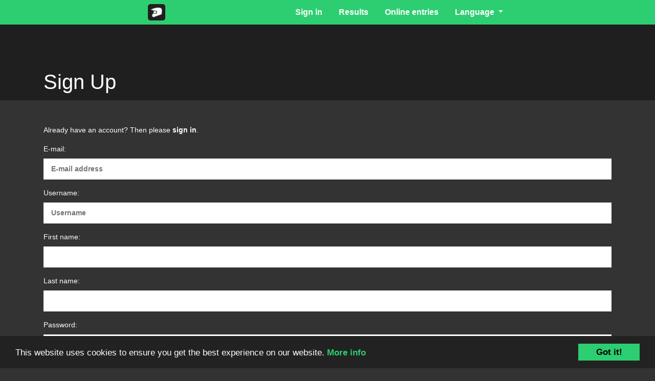

--- FILE ---
content_type: text/html; charset=utf-8
request_url: https://sportslists.eu/accounts/signup/?next=%2Fevents%2Fupcoming%2F
body_size: 2961
content:
<!doctype html>
<html>
<head>
  
  
  
  

  <script src="https://code.jquery.com/jquery-3.3.1.min.js"
          integrity="sha256-FgpCb/KJQlLNfOu91ta32o/NMZxltwRo8QtmkMRdAu8="
          crossorigin="anonymous"></script>
  <script type="text/javascript"
          src="https://cdnjs.cloudflare.com/ajax/libs/jquery-cookie/1.4.1/jquery.cookie.js"></script>
  <script type="text/javascript"
          src="https://cdnjs.cloudflare.com/ajax/libs/jquery-easing/1.3/jquery.easing.min.js"></script>
  <script src="https://cdnjs.cloudflare.com/ajax/libs/popper.js/1.14.6/umd/popper.min.js"
          integrity="sha384-wHAiFfRlMFy6i5SRaxvfOCifBUQy1xHdJ/yoi7FRNXMRBu5WHdZYu1hA6ZOblgut"
          crossorigin="anonymous"></script>
  <script src="https://stackpath.bootstrapcdn.com/bootstrap/4.2.1/js/bootstrap.min.js"
          integrity="sha384-B0UglyR+jN6CkvvICOB2joaf5I4l3gm9GU6Hc1og6Ls7i6U/mkkaduKaBhlAXv9k"
          crossorigin="anonymous"></script>
  <script
      src="https://code.jquery.com/ui/1.12.1/jquery-ui.min.js"
      integrity="sha256-VazP97ZCwtekAsvgPBSUwPFKdrwD3unUfSGVYrahUqU="
      crossorigin="anonymous"></script>
  <script src="https://cdnjs.cloudflare.com/ajax/libs/jquery.mask/1.14.10/jquery.mask.js"></script>

  <link rel="icon" type="image/png" href="/static/img/favicon.png"/>

  

    <title>SportsLists - App</title>

    
      <link rel="stylesheet"
            href="https://stackpath.bootstrapcdn.com/bootstrap/4.2.1/css/bootstrap.min.css"
            integrity="sha384-GJzZqFGwb1QTTN6wy59ffF1BuGJpLSa9DkKMp0DgiMDm4iYMj70gZWKYbI706tWS"
            crossorigin="anonymous">
      <link rel="stylesheet" type="text/css" href="/static/css/style2.css">
      <link rel="stylesheet" type="text/css" href="/static/css/cookie.css"/>
      <link rel="stylesheet" type="text/css" href="/static/lightbox/css/lightbox.css"/>
      <link rel="stylesheet" type="text/css" href="/static/fonts/fontello-entypo/css/fontello.css"/>
    

    <!-- CHECK WHAT IS THIS FOR -->
    
      <script type="text/javascript">

        $(document).ready(function () {
          var cookie = $.cookie('policy');
          var $cookiepolicy = $('#cookiepolicy');

          if (typeof cookie === 'undefined') {
            $cookiepolicy.show();
          }

          $('#cookiepolicy a.confirm').click(function (e) {
            e.preventDefault();

            $.cookie('policy', true);

            $cookiepolicy.hide();
          });

        });

      </script>
    
  
</head>

<!-- CHECK WHAT IS IT FOR -->

  <body class="page page-account page-signup">

  

  
  
  
  
  
  
  
  
  
  

    <header>
    <nav class="navbar navbar-expand-lg navbar-light navbar-custom fixed-top">
      <div class="container container-navigation">
        <a class="nav-item nav-link" href="/">
          <img class="icon" src="/static/img/icon2.png"/>
          
        </a>

        <button class="navbar-toggler" type="button" data-toggle="collapse" data-target="#navbarSupportedContent"
                aria-controls="navbarSupportedContent" aria-expanded="false" aria-label="Toggle navigation">
          <span class="navbar-toggler-icon"></span>
        </button>

        <div style="display:none">
          <form action="/i18n/setlang/" method="post" > 
            <input type="hidden" name="csrfmiddlewaretoken" value="M2GXLVmmqUlFCeyx0jU1pdmJcq6mSzHjMVeFDOnM8a6SqEC5qdKO0fIlw2MLJrj7">
            <select name="language" onchange="this.form.submit()">
              
              
                <option value="es">Spanish</option>
              
                <option value="de">German</option>
              
                <option value="en-us">English</option>
              
            </select>
            <input  type="submit" value="Go"/>
          </form>
        </div>

        <div class="collapse navbar-collapse" id="navbarSupportedContent">
          <ul class="navbar-nav ml-auto">
            <li class="nav-item">
              
                <a class="nav-link" href="/accounts/login/">Sign in</a>
              
            </li>



            <li class="nav-item">
              <a class="nav-link" href="/results/select/live">Results</a>
            </li>
            <li class="nav-item">
              <a class="nav-link" href="/events/upcoming/">Online entries</a>
            </li>

            <div class="nav-item dropdown language-select">
              <a class="nav-link dropdown-toggle" href="#" id="navbarDropdown" role="button" data-toggle="dropdown"
                 aria-haspopup="true" aria-expanded="false">
                Language
              </a>
              <div class="dropdown-menu" aria-labelledby="navbarDropdown">
                
                  <a class="dropdown-item" href="#es"
                     class=""
                     data-lang="es">
                    <div class="flag-icon-es"></div>
                    <span>Spanish</span></a>
                
                  <a class="dropdown-item" href="#de"
                     class=""
                     data-lang="de">
                    <div class="flag-icon-de"></div>
                    <span>German</span></a>
                
                  <a class="dropdown-item" href="#en-us"
                     class=" active "
                     data-lang="en-us">
                    <div class="flag-icon-en-us"></div>
                    <span>English</span></a>
                
              </div>
            </div>
          </ul>
        </div>
      </div>
    </nav>
  </header>

  <div class="subheader">
    
    <div class="container container-navigation">
      
      
        <div class="padded-left"> </div>
      
    </div>
  </div>

  
  <div id="content-wrapper" class="container container-custom">
  
    
      

      
<h1>Sign Up</h1>

<p>Already have an account? Then please <a href="/accounts/login/?next=%2Fevents%2Fupcoming%2F">sign in</a>.</p>

<form class="signup" id="signup_form" method="post" action="/accounts/signup/">
  <input type="hidden" name="csrfmiddlewaretoken" value="M2GXLVmmqUlFCeyx0jU1pdmJcq6mSzHjMVeFDOnM8a6SqEC5qdKO0fIlw2MLJrj7">
  <p><label for="id_email">E-mail:</label> <input type="email" name="email" placeholder="E-mail address" autocomplete="email" required id="id_email"></p>
<p><label for="id_username">Username:</label> <input type="text" name="username" placeholder="Username" autocomplete="username" minlength="1" maxlength="150" required id="id_username"></p>
<p><label for="id_first_name">First name:</label> <input type="text" name="first_name" maxlength="50" required id="id_first_name"></p>
<p><label for="id_last_name">Last name:</label> <input type="text" name="last_name" maxlength="50" required id="id_last_name"></p>
<p><label for="id_password1">Password:</label> <input type="password" name="password1" placeholder="Password" autocomplete="new-password" required id="id_password1"></p>
<p><label for="id_password2">Password (again):</label> <input type="password" name="password2" placeholder="Password (again)" autocomplete="new-password" required id="id_password2"></p>
  
  <input type="hidden" name="next" value="/events/upcoming/" />
  
  <button type="submit">Sign Up &raquo;</button>
</form>



      
      

      
        <script src="/static/js/script.js"></script>
      
    
  </div>

  <footer class="footer">
    <div class="container container-navigation">
      <div class="row">
        <div class="col">
          <div class="title">SportsLists</div>
          <div
            class="fb-like"
            data-share="true"
            data-width="450"
            data-show-faces="true">
          </div>
          <ul>
            <li><a href="/pricing/">Pricing</a></li>
            <li><a href="/about/">About</a></li>
            <li><a href="/privacy/">Privacy Policy</a></li>
            <li><a href="/terms/">Terms and Conditions</a></li>
            <li><a href="/cookie_policy/">Cookies</a></li>
          </ul>
        </div>
        <div class="col">
          <div class="title">Events</div>
          <ul>
            <li><a href="/upload_manual/">Upload Manual</a></li>
            <li><a href="/terms/sale/">Terms of Sale</a></li>
          </ul>
        </div>
        <div class="col">
          <div class="title">Contact</div>
          <ul>
            <li><a href="/contact/">Send us message</a></li>
            <li><a href="https://www.facebook.com/sportslists.eu">Facebook</a></li>
          </ul>
        </div>
      </div>

      <div class="clearfix"></div>
    </div>
  </footer>

  <div class="copy">
    <div class="container container-customnomargin">
      &copy; sportslist.eu
    </div>
  </div>

  
    <div class="cc_banner-wrapper" id="cookiepolicy">
      <div class="cc_banner cc_container cc_container--open">
        <a href="#" class="cc_btn cc_btn_accept_all confirm">Got it!</a>
        <p class="cc_message">This website uses cookies to ensure you get the best experience on our website.
          <a class="cc_more_info" href="/cookie_policy/">More info</a></p>
      </div>
    </div>
  

  <script type="text/javascript" src="/static/lightbox/js/lightbox.min.js"></script>

  <script type="text/javascript">
    $(document).ready(function () {
      $(".dropdown-item").click(function () {
        $(this).parent().find(".dropdown-item").removeClass("active");
        $(this).addClass("active");
      })
    });
  </script>

  </body>

</html>


--- FILE ---
content_type: text/css
request_url: https://sportslists.eu/static/css/style2.css
body_size: 19824
content:
html {
    height: 100%;
}

body {
    position: relative;
    min-height: 100%;
    margin: 0;
    background: #333;
    font-size: 14px;
    font-family: 'Arial', sans-serif;
    color: white !important;
}

@media screen
  and (min-device-width: 1200px)
  and (max-device-width: 1600px)
  and (-webkit-min-device-pixel-ratio: 1) {
    .container.container-navigation {
      width: 60%;
    }
    .container.container-results {
      width: 100%;
      margin: 0px;
    }
    .container.container-custom {
      width: 100%;
    }
    .container.card-accordion-container {
      width: 87.5%;
    }
}

@media screen
  and (min-device-width: 1600px)
  and (-webkit-min-device-pixel-ratio: 1) {
    .container.container-navigation {
      width: 60%;
    }
    .container.container-results {
      width: 1600px;
      margin: 0px;
    }
    .container.container-custom {
      width: 60%;
    }
    .container.card-accordion-container {
      width: 87.5%;
    }
}

/*@media only screen and (min-width: 992px) {*/
/*    .container.container-navigation {*/
/*      width: 60%;*/
/*    }*/
/*    .container.container-results {*/
/*      width: 100%;*/
/*      margin: 0px;*/
/*    }*/
/*    .container.container-custom {*/
/*      width: 60%;*/
/*    }*/
/*    .container.card-accordion-container {*/
/*      width: 87.5%;*/
/*    }*/
/*}*/

/*@media only screen and (max-width: 992px) {*/
/*    .container.container-navigation {*/
/*      width: 60%;*/
/*    }*/
/*    .container.container-results {*/
/*      width: 100%;*/
/*    }*/
/*    .container.container-custom {*/
/*      width: 90%;*/
/*    }*/
/*    .container.card-accordion-container {*/
/*      width: 90%;*/
/*    }*/
/*}*/

@font-face {
  font-family: Montserrat;
  src: url('../fonts/montserrat/Montserrat-Regular.otf');
}
#content-wrapper {
    padding-bottom: 350px;
}

a {
    text-decoration: none;
    font-weight: bold;
    color: white;
    display: inline-block;
}

a:hover {
    color: rgb(45, 206, 113);
    text-decoration: none;
}

h3 {
    margin-top: 30px;
}

input {
    text-transform: none;
}

p {
    font-size: 14px;
}

label {
    font-size: 14px;
}

ul {
    list-style: none;
}

input[type='text'],
input[type='password'],
input[type='email'],
select {
    color: #1f1f1f;
    padding: 10px 15px;
    border: none;
    font-weight: bold;
    font-size: 14px;
    outline: none;
    box-sizing: border-box;
    width: 100%;
}

select {
    background: white;
}

button,
input[type='submit'] {
    background: rgb(46, 204, 113);
    color: white;
    padding: 10px 15px;
    border-radius: 8px 0 8px 0;
    border: none;
    font-weight: bold;
    font-size: 1.2em;
    outline: none;
    box-sizing: border-box;
    cursor: pointer;
}

.button-custom {
    width: 100%;
    margin: 30px 0px;
}

.button-custom-first {
    width: 100%;
    margin: 30px 0px 10px 0px;
}

.button-custom-second {
    width: 100%;
    margin: 10px 0px 0px 0px;
}

.subheader {
    background: #1f1f1f;
    position: relative;
    padding: 48px 0 3px 0px;
    height: 14em;
}

.important {
    font-weight: bold;
    color: rgb(46, 204, 113);;
}

.navbar a, .navbar form button[type="submit"] {
    border: none;
    font-weight: bold;
}

.navbar form button[type="submit"] {
    font-size: 1em;
    text-transform: none;
    cursor: pointer;
}

.navbar a:hover,
.navbar form button[type="submit"]:hover {
    background: #29B363;
    color: white;
}

.navbar-light .navbar-nav .nav-link:focus,
.navbar-light .navbar-nav .nav-link:hover {
    color: white;
}

.navbar-light .navbar-nav .show>.nav-link {
    color: #ffffff;
}


.icon {
    border-radius: 5px;
    border: 5px solid #1F1F1F;
    height: 32px;
    line-height: 20px;
    vertical-align: middle;
}

.username {
    font-size: 14px;
    padding: 17px;
}



.navbar-custom {
    background: rgb(45, 206, 113);
    line-height: 1.0;
    padding-top: 0;
    padding-bottom: 0;
    font-size: 16px;
}

.navbar-custom .navbar-brand,
.navbar-custom .navbar-text {
    color: rgba(255,255,255,1);
}

.navbar-custom .navbar-nav .nav-link {
    color: rgba(255,255,255,1);
}

.navbar-custom .nav-item.active .nav-link,
.navbar-custom .nav-item:focus .nav-link,
.navbar-custom .nav-item:hover .nav-link {
    color: #ffffff;
}

.navbar-custom .nav-item {
    padding-left: 0.5rem;
    padding-right: 0.5rem;
}

.navbar-custom .nav-item .nav-link {
    padding-top: 1rem;
    padding-bottom: 1rem;
    display: block;
}


.dropdown-menu {
    padding: 0;
    border: none;
}

.dropdown-item {
    display: inline-flex;
}

a.dropdown-item:focus {
    background: #ffffff;
    color: rgb(45, 206, 113);
}

a.dropdown-item.active {
    background: #29B363;
    color: #ffffff;
}



.flag-icon-en-us {
    background: url(../img/countries/gb.svg) no-repeat;
    display: block;
    height:18px;
    width: 24px;
    margin-right: 10px;
}

.flag-icon-de {
    background: url(../img/countries/de.svg) no-repeat;
    display: block;
    height:18px;
    width: 24px;
    margin-right: 10px;
}

.flag-icon-es {
    background: url(../img/countries/es.svg) no-repeat;
    display: block;
    height:18px;
    width: 24px;
    margin-right: 10px;
}

.flag-icon-fr {
    background: url(../img/countries/fr.svg) no-repeat;
    display: block;
    height:18px;
    width: 24px;
    margin-right: 10px;
}




.footer {
    position: absolute;
    bottom: 40px;
    left: 0;
    right: 0;
    background: #1f1f1f;
    padding: 20px;
}

.footer ul li a {
    padding: 5px;
    font-size: 0.85em;
}

.footer .title {
    font-size: 0.9em;
    padding-bottom: 10px;
    padding-left: 5px;
    font-weight: 600;
}

.copy {
    position: absolute;
    bottom: 0;
    left: 0;
    right: 0;
    padding: 10px;
    border-top: 1px solid #333;
    font-size: 0.8em;
    text-transform: uppercase;
    font-weight: bold;
    background: #1f1f1f;
}



/****** HOME PAGE ******/


.page-home .subheader {
    height: 30em;
}

.page-home .footer {
    margin-top: 60px;
}

.logo img {
    height: 140px;
}

.logo {
    display: none;
    text-align: center;
}

.page-home .logo {
    padding: 14em 0 0 150px;
    margin: 0 auto;
    width: 300px;
    display: block;
}

.phone {
    position: relative;
    text-align: right;
}

.phone > img {
    position: absolute;
    top: -270px;

    right: 0;
    height: 600px;
}

#slideshow-col {
    margin: auto;
    display: table;
}

#slideshow-container {
    position: relative;
    top: -270px;
    height: 430px;
    display: inline-block;
}

#slideshow-container > img {
    height: 650px;
}

#slideshow {
    width: 260px;
    height: 460px;
    z-index: 1002;
    position: relative;
    background: aqua;
    display: block;
    top: -553px;
    left: 27px;
}

#slideshow > div {
    position: absolute;
    top: 0;
    left: 0;
    right: 0;
    bottom: 0;
}

#slideshow > div img {
    width: 100%;
}

.desc {
    padding-top: 30px;
}

.alert {
    position: absolute;
    z-index: 2000;
    left: 12.5%;
    top: 40%;
    width: 75%;
    background: #333;
    border: 1px solid rgb(45, 206, 113);
    text-align: center;
    border-radius: 10px 0 10px 0;
    cursor: pointer;
    box-shadow: 0px 0px 90px 35px rgb(34, 34, 34);
    color: white;
    font-weight: bold;
}

.alert.alert-success {
    background: rgb(45, 206, 113);
}

.alert-custom {
    text-align: center;
    border-radius: 8px 0 8px 0;
    font-weight: bold;
    padding: 20px 10px;
}

.errorlist,
.warnings{
    padding: 0;
}



/******* ACCOUNT LOGIN ********/

.page-login .fa-facebook img {
    float: left;
    height: 42px;
    position: relative;
    top: -7px;
}

.page-login .btn-facebook {
    height: 45px;
    background-color: #3b5998;
    text-align: center;
    padding-top: 8px;
    font-weight: bold;
    color: white;
}

.btn-facebook-title {
    vertical-align: middle;
}

.page-login h1 {
    position: relative;
    top: 90px;
}

.page-login .primaryAction {
    width: 100%;
}

.page-login .secondaryAction {
    font-size: 14px;
    font-weight: bold;
    margin: 10px 0px;
}

.socialaccount_ballot {
    margin-top: 20px;
}

.socialaccount_providers {
    padding: 0;
}

.signup-manually-wrapper {
    margin-top: 30px;
    font-size: 14px;
}

.signup-manually {
    font-weight: bold;
}



/******* ACCOUNT LOGOUT ********/


.page-logout h1 {
    position: relative;
    top: -60px;
}

.page-logout button {
    width: 100%;
    font-size: 14px;
    font-weight: bold;
    margin: 10px 0px;
}



/******* ACCOUNT EMAILS ********/


.page-email h1 {
    position: relative;
    top: -60px;
}

.email_list {
    position: relative;
    left: 50%;
    transform: translateX(-50%);
    width: 90%;
    background: #444444;
    margin: 0 0 30px 0;
    padding: 2.5em;
}

.page-email .primaryAction,
.page-email .secondaryAction{
    width: 100%;
    font-size: 1.2em;
    font-weight: bold;
    margin: 10px 0px;
}

.page-email .primary {
    padding-left: 20px;
    font-weight: bold;
}

.page-email .verified {
    padding-left: 20px;
    color: rgb(45, 206, 113);
    font-weight: bold;
}

.page-email .unverified {
    padding-left: 20px;
    color: #cc1111;
    font-weight: bold;
}

.add_email {
    position: relative;
    left: 50%;
    transform: translateX(-50%);
    width: 90%;
    background: #444444;
    margin: 0 0 30px 0;
    padding: 2.5em;
}

.add_email button,
.page-confirm button {
    width: 100%;
    font-size: 1.2em;
    font-weight: bold;
    margin: 10px 0px;
}

.page-confirm a {
    font-weight: bold;
}



/******* ACCOUNT SIGN UP *********/


.page-signup h1 {
    position: relative;
    top: -60px;
}

.page-signup button {
    width: 100%;
    font-size: 1.2em;
    font-weight: bold;
    margin: 10px 0px;
}

.page-signup .errorlist {
    padding: 15px 0 15px 0;
    color: #cc1111;
    background: whitesmoke;
    font-weight: bold;
    text-align: center;
}



/******* ACCOUNT PASSWORD RESET *********/

.page-reset h1 {
    position: relative;
    top: -60px;
}

.page-reset input[type='submit'] {
    width: 100%;
    font-size: 1.2em;
    font-weight: bold;
    margin: 10px 0px 20px 0px;
}

.page-reset .errorlist {
    padding: 15px 0 15px 0;
    color: #cc1111;
    background: whitesmoke;
    font-weight: bold;
    text-align: center;
}


/******* ENTRIES BASE *********/


.submenu {
    background: #171717;
    width: 100%;
    margin: 0 auto;
    font-size: 14px;
}

.submenu .navbar-nav {
    flex-direction: row;
    padding-left: 0.5rem;
    padding-right: 0.5rem;
    right: 0;
}

.submenu .nav-item {
    padding-left: 0.5rem;
    padding-right: 0.5rem;
    margin-left: auto;
}

.submenu .nav-item a {
    font-size: 0.9em;
    font-weight: bold;
    padding-top: 0.5rem;
    padding-bottom: 0.5rem;
}

.submenu .nav-item a:active {
    font-size: 0.9em;
    font-weight: bold;
    padding-top: 0.5rem;
    padding-bottom: 0.5rem;
    color: white;
    background: rgb(45, 206, 113);
}



/******* ENTRIES ALL VIEWS ********/


.card {
    border-radius: 0;
    color: #1f1f1f;
}

.card .card-text {
    margin-bottom: 0;
    line-height: 1.4;
}

.card-hover:hover {
    border: 1px solid rgb(45, 206, 113);
    cursor: pointer;
    -webkit-box-shadow: 0px 0px 10px 3px rgba(255,255,255,0.1);
    -moz-box-shadow: 0px 0px 10px 3px rgba(255,255,255,0.1);
    box-shadow: 0px 0px 10px 3px rgba(255,255,255,0.1);
}

.card-content-darkgray {
    border-radius: 8px 0 8px 0;
    margin-top: 30px;
    margin-bottom: 30px;
    background: #1f1f1f;
    color: white;
}

.card-content-white {
    border-radius: 8px 0 8px 0;
    margin-top: 30px;
    margin-bottom: 30px;
}

.card-content-white input[type="text"] {
    background: whitesmoke;
    border: 1px solid lightgray;
}

.icon-check {
    position: absolute;
    right: 0;
    bottom: 0;
    font-size: 4em;
    color: lightgray;
    display: none;
}

.view-content-mt-50 {
    margin-top: 50px;
}

.view-content-mt-100 {
    margin-top: 100px;
}



/********* UPCOMING EVENTS **********/

.hidden-checkbox {
    position: absolute;
    top: 0;
    right: 0;
}

.page-upcoming h5 {
    font-size: 14px;
    font-weight: bold;
}

.page-upcoming p {
    font-size: 12px;
}

.event-registration {
    position: relative;
    bottom: 0;
    margin-top: 1rem;
}

.registration-open {
    color: darkgreen;
}

.registration-closed {
    color: #cc1111;
}

.registration-upcoming {
    color: orange;
}

.thumbnail {
    display: block;
    width: 100%;
    height: 100%;
}

.thumbnail-wide {
    display: block;
    width: 100%;
    height: 132px;
}

.image-from-media {
    display: block;
    margin: auto;
    width: 100%;
    height: 132px;
    object-fit: cover;
}



/******** RIDER SELECTION **********/

.accordion .card {
    background: #1F1F1F;
    color: white;
    border: none;
}

.accordion .card .card-header {
    margin-bottom: 0;
    border-bottom: 1px solid #29B363;
    background: rgb(45, 206, 113);
    text-align: center;
    border-top: 0;
    border-left: 0;
    border-right: 0;
}

.accordion .card .card-header .btn-link {
    color: white;
    text-decoration: none;
    text-transform: uppercase;
    font-weight: bold;
}

.accordion .card .inner-card {
    background: white;
    color: #1F1F1F;
    border: 1px solid white;
}

.accordion .card .inner-card:not(:first-of-type):not(:last-of-type) {
    border-bottom: 1px solid white;
}

.accordion .card .inner-card:hover {
    border: 1px solid rgb(45, 206, 113);
    cursor: pointer;
    -webkit-box-shadow: 0px 0px 10px 3px rgba(255,255,255,0.1);
    -moz-box-shadow: 0px 0px 10px 3px rgba(255,255,255,0.1);
    box-shadow: 0px 0px 10px 3px rgba(255,255,255,0.1);
}

.accordion .card .inner-card:not(:first-of-type):not(:last-of-type):hover{
    border: 1px solid rgb(45, 206, 113);
}

#athlete-addition-section {
    margin-top: 20px;
}

#uci-search-results {
    margin-top: 50px;
    margin-bottom: 50px;
    border: 1px solid rgba(255, 255, 255, 0.5);
}

.search-results {
    width: 350px;
    margin: 0 auto;
}

.search-results td {
    padding: auto;
}

#selected-athletes {
    margin-top: 50px;
}

.resign-button {
    position: absolute;
    right: 10px;
    bottom: 10px;
}



/******* REGISTRATION ********/


.thumbnail-container {
    position: relative;
    top: -75px;
    margin: 0 auto;
    max-width: 300px;
    height: 175px;
    border: 3px solid white;
}

.card-title-custom {
    position: relative;
    top: -70px;
    text-align: center;
    font-weight: bold;
    margin-bottom: 5px;
    font-size: 16px;
}

.card-subtitle {
    position: relative;
    top: -70px;
    text-align: center;
    font-weight: bold;
    font-size: 12px;
    margin-top: 0;
}

.card-content-mv-top-50 {
    position: relative;
    top: -50px;
}

.list-item {
    vertical-align: center;
    -webkit-border-radius: 4px;
    -moz-border-radius: 4px;
    border-radius: 4px;
    margin-bottom: 5px;
}

.list-item .card-title {
    margin-bottom: 0;
}

.list-item:hover {
    border: 1px solid rgba(45, 206, 113, 0.5);
    cursor: pointer;
    -webkit-box-shadow: 0px 0px 10px 3px rgba(128,128,128,0.1);
    -moz-box-shadow: 0px 0px 10px 3px rgba(128,128,128,0.1);
    box-shadow: 0px 0px 10px 3px rgba(128,128,128,0.1);
}

.list-item .icon-check {
    position: absolute;
    right: 0.5em;
    bottom: -0.5em;
}

.hidden {
    visibility: hidden;
    height: 0;
}

.hidden input[type="text"] {
    height: 0;
}

.already_registered_note {
    color: #cc1111;
    font-weight: bold;
}


/******* PAYMENTS ********/

.payment-provider-logo {
    display: block;
    margin: auto;
    width: 100%;
    height: 181px;
    object-fit: cover;
    -webkit-border-radius: 8px;
    -moz-border-radius: 8px;
    border-radius: 8px;
}

input[type="image"] {
    display: block;
    margin: auto;
    width: 100%;
    height: 181px;
    object-fit: scale-down;
    -webkit-border-radius: 8px;
    -moz-border-radius: 8px;
    border-radius: 8px;
    background: white;
}

a .payment-provider-logo:hover,
input[type="image"]:hover {
    -webkit-box-shadow: 0px 0px 5px 0px rgba(255,255,255,0.75);
    -moz-box-shadow: 0px 0px 5px 0px rgba(255,255,255,0.75);
    box-shadow: 0px 0px 5px 0px rgba(255,255,255,0.75);
}



/******* USER PAGES ********/


h1 {
    display: inline;
}

h1 a {
	font-size: 0.6em;
	font-weight: normal;
	position: relative;
}

h1 a:hover .plus {
	background: white;
	color: rgb(45, 206, 113);
}

h1 a:hover {
	color: white;
}

.plus {
	display: inline-block;
	width: 30px;
	height: 30px;
	border-radius: 15px;
	background: rgb(45, 206, 113);
	text-align: center;
	line-height: 30px;
	font-weight: normal;
}

.plus-link {
    float: right;
    margin: 10px;
    font-size: 22px;
}



/******* YOUR RIDERS ********/


.card-text-small {
    font-size: 12px;
    margin: 0;
    padding: 0;
}

.icon-pencil {
    font-size: 1.8em;
    position: absolute;
    right: 2.7em;
    bottom: 10px;
    color: lightgray;
}

.icon-pencil:hover{
    color: rgb(45, 206, 113);;
}

.icon-cancel {
    font-size: 2.8em;
    position: absolute;
    right: 0;
    bottom: 0;
    color: lightgray;
}

.icon-cancel:hover {
    color: #cc1111;
}

.card-body a {
    display: block;
}


/******* LIVE RESULTS ********/

#results h5 {
    margin-left: 10px;
    color: rgb(45, 206, 113);
    font-weight: bold;
}

.results-table {
    width: 100%;
    border-collapse: unset;
    margin-bottom: 30px;
}

.results-table td {
    padding-top: 5px;
    padding-bottom: 5px;
}

.results-table thead {
   background-color: #FFFFFF;
}

.row-lighter {
    background-color: rgba(1, 1, 1, 0.2);
}

.row-darker {
    background-color: rgba(1, 1, 1, 0.1);
}

.cell-color-whiteish {
    color: whitesmoke;
    text-align: center;
}

.cell-color-grayish {
    color:lightgray;
    text-align: center;
}


/******* UPCOMING EVENTS CLASSIFICATION ********/

#athletes {
    padding-top: 5px;
    padding-left: 5px;
}

#athletes > p {
    font-size: 14px;
}

.table thead th {
    border: none;
    padding: 0;
}

.results-header {
    background-color: white;
    font-family: Montserrat;
    font-weight: bold;
    font-size: 14px;
    color: black;
    padding: .35rem !important;
    margin-bottom: 10px;
}

.results-header > p {
    margin: 0;
    padding: 0;
}

.results-select {
    display: block;
    width: 100%;
    height: calc(2.25rem + 2px);
    padding: .375rem .75rem;
    font-size: 14px;
    font-weight: bold;
    line-height: 1.5;
    color: #FFFFFF;
    background-color: #333333;
    background-clip: padding-box;
    border-bottom: 1px solid #ced4da;
    border-radius: 0px;
    word-wrap: break-spaces;
}

#class-pills {
    margin-left: 10px;
}

#class-pills.nav {
    display: block;
    font-size: 16px;
}

.pill {
    padding-top: 2px;
    padding-bottom: 2px;
}

.pill .active {
    color: rgb(45, 206, 113);
}


--- FILE ---
content_type: text/css
request_url: https://sportslists.eu/static/css/cookie.css
body_size: 3748
content:
.cc_banner-wrapper {
    z-index: 9001;
    position: relative;
    display: none;
}

.cc_container .cc_btn {
    cursor: pointer;
    text-align: center;
    font-size: 0.6em;
    transition: font-size 200ms;
    line-height: 1em
}

.cc_container .cc_message {
    font-size: 0.6em;
    transition: font-size 200ms;
    margin: 0;
    padding: 0;
    line-height: 1.5em
}

.cc_container .cc_logo {
    display: none;
    text-indent: -1000px;
    overflow: hidden;
    width: 100px;
    height: 22px;
    background-size: cover;
    background-image: url(https://s3-eu-west-1.amazonaws.com/assets.cookieconsent.silktide.com/cookie-consent-logo.png);
    opacity: 0.9;
    transition: opacity 200ms
}

.cc_container .cc_logo:hover, .cc_container .cc_logo:active {
    opacity: 1
}

@media screen and (min-width: 500px) {
    .cc_container .cc_btn {
        font-size: 0.8em
    }

    .cc_container .cc_message {
        font-size: 0.8em
    }
}

@media screen and (min-width: 768px) {
    .cc_container .cc_btn {
        font-size: 1em
    }

    .cc_container .cc_message {
        font-size: 1em;
        line-height: 1em
    }
}

@media screen and (min-width: 992px) {
    .cc_container .cc_message {
        font-size: 1em
    }
}

@media print {
    .cc_banner-wrapper, .cc_container {
        display: none
    }
}

.cc_banner-wrapper {
    height: 66px
}

.cc_container {
    padding: 15px 15px 15px;
    overflow: hidden;
    position: fixed;
    bottom: 0;
    left: 0;
    right: 0
}

.cc_container .cc_btn {
    padding: 8px 10px;
    background-color: rgb(45, 206, 113);
    cursor: pointer;
    text-align: center;
    display: block;
    width: 33%;
    margin-left: 10px;
    float: right;
    max-width: 120px
}

.cc_container .cc_message {
    display: block
}

@media screen and (min-width: 500px) {
    .cc_container .cc_message {
        margin-top: 0.5em
    }
}

@media screen and (min-width: 768px) {
    .cc_container {
        padding: 15px 30px 15px
    }

    .cc_container .cc_btn {
        padding: 8px 15px
    }
}

.cc_container {
    background: #222;
    color: #fff;
    font-size: 17px;
    font-family: "Helvetica Neue Light", "HelveticaNeue-Light", "Helvetica Neue", Calibri, Helvetica, Arial;
    box-sizing: border-box
}

.cc_container ::-moz-selection {
    background: #ff5e99;
    color: #fff;
    text-shadow: none
}

.cc_container .cc_btn, .cc_container .cc_btn:visited {
    color: #000;
    background-color: rgb(45, 206, 113);
    transition: background 200ms ease-in-out, color 200ms ease-in-out, box-shadow 200ms ease-in-out;
    -webkit-transition: background 200ms ease-in-out, color 200ms ease-in-out, box-shadow 200ms ease-in-out;
}

.cc_container .cc_btn:hover, .cc_container .cc_btn:active {
    background-color: #fff;
    color: #000
}

.cc_container a, .cc_container a:visited {
    text-decoration: none;
    color: rgb(45, 206, 113);
    transition: 200ms color
}

.cc_container a:hover, .cc_container a:active {
    color: #fff;
}

@-webkit-keyframes slideDown {
    0% {
        margin-top: -66px
    }
    100% {
        margin-top: 0
    }
}

@keyframes slideDown {
    0% {
        margin-top: -66px
    }
    100% {
        margin-top: 0px
    }
}

@-webkit-keyframes growDown {
    0% {
        height: 0
    }
    100% {
        height: 66px
    }
}

@keyframes growDown {
    0% {
        height: 0
    }
    100% {
        height: 66px
    }
}

.cc_container {
    -webkit-animation-duration: 0.8s;
    -moz-animation-duration: 0.8s;
    -o-animation-duration: 0.8s;
    animation-duration: 0.8s;
    -webkit-animation-name: slideDown;
    animation-name: slideDown
}

.cc_banner-wrapper {
    -webkit-animation-duration: 0.8s;
    -moz-animation-duration: 0.8s;
    -o-animation-duration: 0.8s;
    animation-duration: 0.8s;
    -webkit-animation-name: growDown;
    animation-name: growDown
}

--- FILE ---
content_type: application/javascript
request_url: https://sportslists.eu/static/js/script.js
body_size: 697
content:
/**
 * Created by Adam on 2015-04-29.
 */
var i = {};


$(document).ready(function() {
	$("#slideshow > div:gt(0)").hide();

	setInterval(function() { 
	  $('#slideshow > div:first')
		.fadeOut(1000)
		.next()
		.fadeIn(1000)
		.end()
		.appendTo('#slideshow');
	},  3000);
    //znikający alert sam z siebie
    var timeout;
    const $alert = $('.alert');
    if ($alert[0]){
        timeout = setTimeout(function(){
            $alert.fadeOut()
            }, 2500
        );
    }

    $alert.click(function(){
        clearTimeout(timeout);
        $(this).fadeOut();
    });

    $('.languages a').click(function(e) {
        e.preventDefault();
        var language = $(this).attr('data-lang');
        $('.language-choose form select').val(language);
        $('.language-choose form').submit();
    });

});
